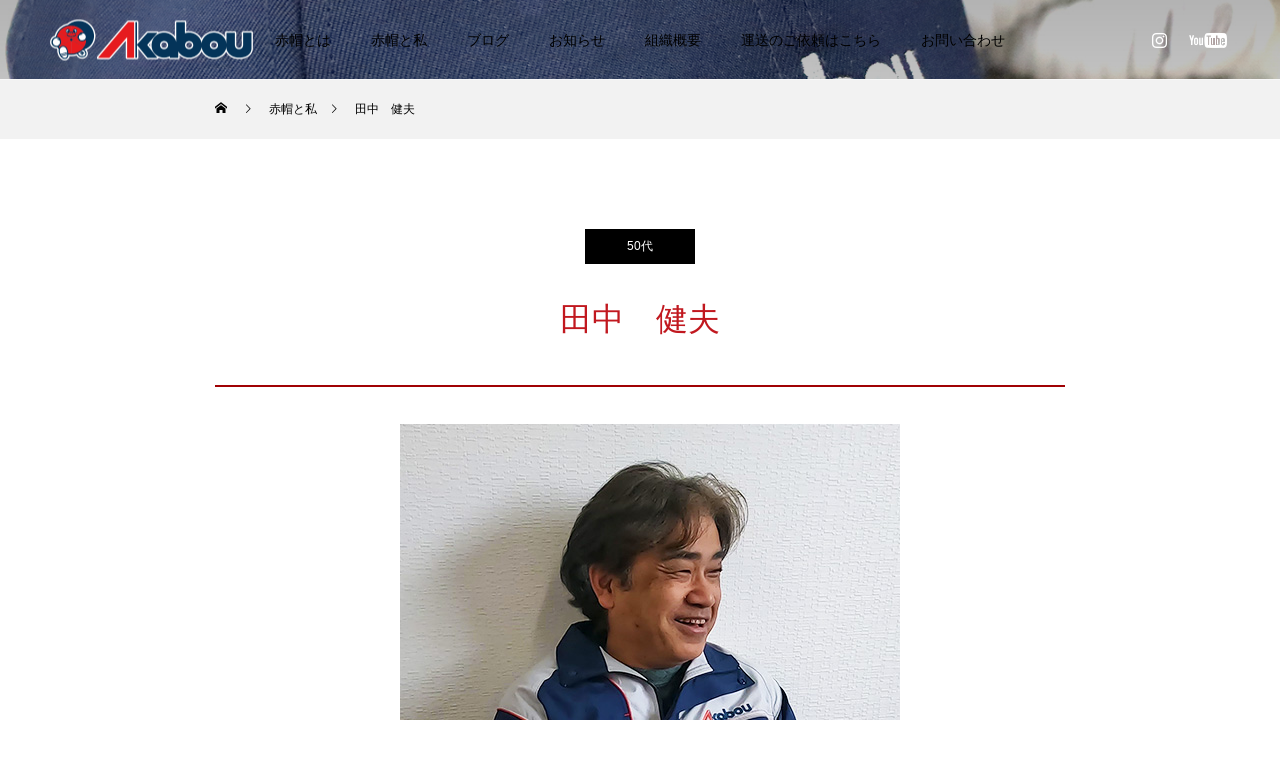

--- FILE ---
content_type: text/html; charset=UTF-8
request_url: https://akabou-okayama.jp/voice/tanaka
body_size: 16692
content:
<!DOCTYPE html>
<html class="pc" dir="ltr" lang="ja" prefix="og: https://ogp.me/ns#">
<head>
<meta charset="UTF-8">
<!--[if IE]><meta http-equiv="X-UA-Compatible" content="IE=edge"><![endif]-->
<meta name="viewport" content="width=device-width">

<meta name="description" content="赤帽の組合員さんは会社員ではなく、ひとり一人が個人事業主。それぞれが自分の生活に合わせた「自由な働き方」を確立しています。 赤帽は本気で頑張った分だけ、あなたの思う「成功」に近づける場所です。赤帽で「新しい働き方」を見つけて、あなたオリジナルの「赤帽人生」を存分に楽しんでください。">
<link rel="pingback" href="https://akabou-okayama.jp/xmlrpc.php">
<link rel="shortcut icon" href="https://akabou-okayama.jp/wp-content/uploads/2020/06/fabicon＿16.png">

		<!-- All in One SEO 4.7.1.1 - aioseo.com -->
		<title>田中 健夫 | 赤帽岡山県軽自動車運送協同組合</title>
		<meta name="robots" content="max-image-preview:large" />
		<link rel="canonical" href="https://akabou-okayama.jp/voice/tanaka" />
		<meta name="generator" content="All in One SEO (AIOSEO) 4.7.1.1" />
		<meta property="og:locale" content="ja_JP" />
		<meta property="og:site_name" content="赤帽岡山県軽自動車運送協同組合 | 赤帽の組合員さんは会社員ではなく、ひとり一人が個人事業主。それぞれが自分の生活に合わせた「自由な働き方」を確立しています。 赤帽は本気で頑張った分だけ、あなたの思う「成功」に近づける場所です。赤帽で「新しい働き方」を見つけて、あなたオリジナルの「赤帽人生」を存分に楽しんでください。" />
		<meta property="og:type" content="article" />
		<meta property="og:title" content="田中 健夫 | 赤帽岡山県軽自動車運送協同組合" />
		<meta property="og:url" content="https://akabou-okayama.jp/voice/tanaka" />
		<meta property="article:published_time" content="2022-03-07T06:32:02+00:00" />
		<meta property="article:modified_time" content="2022-04-21T05:31:41+00:00" />
		<meta name="twitter:card" content="summary" />
		<meta name="twitter:title" content="田中 健夫 | 赤帽岡山県軽自動車運送協同組合" />
		<script type="application/ld+json" class="aioseo-schema">
			{"@context":"https:\/\/schema.org","@graph":[{"@type":"BreadcrumbList","@id":"https:\/\/akabou-okayama.jp\/voice\/tanaka#breadcrumblist","itemListElement":[{"@type":"ListItem","@id":"https:\/\/akabou-okayama.jp\/#listItem","position":1,"name":"\u5bb6","item":"https:\/\/akabou-okayama.jp\/","nextItem":"https:\/\/akabou-okayama.jp\/voice\/tanaka#listItem"},{"@type":"ListItem","@id":"https:\/\/akabou-okayama.jp\/voice\/tanaka#listItem","position":2,"name":"\u7530\u4e2d\u3000\u5065\u592b","previousItem":"https:\/\/akabou-okayama.jp\/#listItem"}]},{"@type":"Organization","@id":"https:\/\/akabou-okayama.jp\/#organization","name":"\u8d64\u5e3d\u5ca1\u5c71\u770c\u8efd\u81ea\u52d5\u8eca\u904b\u9001\u5354\u540c\u7d44\u5408","description":"\u8d64\u5e3d\u306e\u7d44\u5408\u54e1\u3055\u3093\u306f\u4f1a\u793e\u54e1\u3067\u306f\u306a\u304f\u3001\u3072\u3068\u308a\u4e00\u4eba\u304c\u500b\u4eba\u4e8b\u696d\u4e3b\u3002\u305d\u308c\u305e\u308c\u304c\u81ea\u5206\u306e\u751f\u6d3b\u306b\u5408\u308f\u305b\u305f\u300c\u81ea\u7531\u306a\u50cd\u304d\u65b9\u300d\u3092\u78ba\u7acb\u3057\u3066\u3044\u307e\u3059\u3002 \u8d64\u5e3d\u306f\u672c\u6c17\u3067\u9811\u5f35\u3063\u305f\u5206\u3060\u3051\u3001\u3042\u306a\u305f\u306e\u601d\u3046\u300c\u6210\u529f\u300d\u306b\u8fd1\u3065\u3051\u308b\u5834\u6240\u3067\u3059\u3002\u8d64\u5e3d\u3067\u300c\u65b0\u3057\u3044\u50cd\u304d\u65b9\u300d\u3092\u898b\u3064\u3051\u3066\u3001\u3042\u306a\u305f\u30aa\u30ea\u30b8\u30ca\u30eb\u306e\u300c\u8d64\u5e3d\u4eba\u751f\u300d\u3092\u5b58\u5206\u306b\u697d\u3057\u3093\u3067\u304f\u3060\u3055\u3044\u3002","url":"https:\/\/akabou-okayama.jp\/"},{"@type":"WebPage","@id":"https:\/\/akabou-okayama.jp\/voice\/tanaka#webpage","url":"https:\/\/akabou-okayama.jp\/voice\/tanaka","name":"\u7530\u4e2d \u5065\u592b | \u8d64\u5e3d\u5ca1\u5c71\u770c\u8efd\u81ea\u52d5\u8eca\u904b\u9001\u5354\u540c\u7d44\u5408","inLanguage":"ja","isPartOf":{"@id":"https:\/\/akabou-okayama.jp\/#website"},"breadcrumb":{"@id":"https:\/\/akabou-okayama.jp\/voice\/tanaka#breadcrumblist"},"image":{"@type":"ImageObject","url":"https:\/\/akabou-okayama.jp\/wp-content\/uploads\/2022\/02\/\u30a2\u30a4\u30ad\u30e3\u30c3\u30c1.jpg","@id":"https:\/\/akabou-okayama.jp\/voice\/tanaka\/#mainImage","width":500,"height":500},"primaryImageOfPage":{"@id":"https:\/\/akabou-okayama.jp\/voice\/tanaka#mainImage"},"datePublished":"2022-03-07T15:32:02+09:00","dateModified":"2022-04-21T14:31:41+09:00"},{"@type":"WebSite","@id":"https:\/\/akabou-okayama.jp\/#website","url":"https:\/\/akabou-okayama.jp\/","name":"\u8d64\u5e3d\u5ca1\u5c71\u770c\u8efd\u81ea\u52d5\u8eca\u904b\u9001\u5354\u540c\u7d44\u5408","description":"\u8d64\u5e3d\u306e\u7d44\u5408\u54e1\u3055\u3093\u306f\u4f1a\u793e\u54e1\u3067\u306f\u306a\u304f\u3001\u3072\u3068\u308a\u4e00\u4eba\u304c\u500b\u4eba\u4e8b\u696d\u4e3b\u3002\u305d\u308c\u305e\u308c\u304c\u81ea\u5206\u306e\u751f\u6d3b\u306b\u5408\u308f\u305b\u305f\u300c\u81ea\u7531\u306a\u50cd\u304d\u65b9\u300d\u3092\u78ba\u7acb\u3057\u3066\u3044\u307e\u3059\u3002 \u8d64\u5e3d\u306f\u672c\u6c17\u3067\u9811\u5f35\u3063\u305f\u5206\u3060\u3051\u3001\u3042\u306a\u305f\u306e\u601d\u3046\u300c\u6210\u529f\u300d\u306b\u8fd1\u3065\u3051\u308b\u5834\u6240\u3067\u3059\u3002\u8d64\u5e3d\u3067\u300c\u65b0\u3057\u3044\u50cd\u304d\u65b9\u300d\u3092\u898b\u3064\u3051\u3066\u3001\u3042\u306a\u305f\u30aa\u30ea\u30b8\u30ca\u30eb\u306e\u300c\u8d64\u5e3d\u4eba\u751f\u300d\u3092\u5b58\u5206\u306b\u697d\u3057\u3093\u3067\u304f\u3060\u3055\u3044\u3002","inLanguage":"ja","publisher":{"@id":"https:\/\/akabou-okayama.jp\/#organization"}}]}
		</script>
		<!-- All in One SEO -->


<!-- Google Tag Manager for WordPress by gtm4wp.com -->
<script data-cfasync="false" data-pagespeed-no-defer>
	var gtm4wp_datalayer_name = "dataLayer";
	var dataLayer = dataLayer || [];
</script>
<!-- End Google Tag Manager for WordPress by gtm4wp.com --><link rel='dns-prefetch' href='//cdnjs.cloudflare.com' />
<link rel='dns-prefetch' href='//webfonts.xserver.jp' />
<link rel="alternate" type="application/rss+xml" title="赤帽岡山県軽自動車運送協同組合 &raquo; フィード" href="https://akabou-okayama.jp/feed" />
<link rel="alternate" type="application/rss+xml" title="赤帽岡山県軽自動車運送協同組合 &raquo; コメントフィード" href="https://akabou-okayama.jp/comments/feed" />
<link rel='stylesheet' id='style-css' href='https://akabou-okayama.jp/wp-content/themes/force_tcd078/style.css?ver=1.1.7' type='text/css' media='all' />
<link rel='stylesheet' id='wp-block-library-css' href='https://akabou-okayama.jp/wp-includes/css/dist/block-library/style.min.css?ver=6.5.7' type='text/css' media='all' />
<style id='classic-theme-styles-inline-css' type='text/css'>
/*! This file is auto-generated */
.wp-block-button__link{color:#fff;background-color:#32373c;border-radius:9999px;box-shadow:none;text-decoration:none;padding:calc(.667em + 2px) calc(1.333em + 2px);font-size:1.125em}.wp-block-file__button{background:#32373c;color:#fff;text-decoration:none}
</style>
<style id='global-styles-inline-css' type='text/css'>
body{--wp--preset--color--black: #000000;--wp--preset--color--cyan-bluish-gray: #abb8c3;--wp--preset--color--white: #ffffff;--wp--preset--color--pale-pink: #f78da7;--wp--preset--color--vivid-red: #cf2e2e;--wp--preset--color--luminous-vivid-orange: #ff6900;--wp--preset--color--luminous-vivid-amber: #fcb900;--wp--preset--color--light-green-cyan: #7bdcb5;--wp--preset--color--vivid-green-cyan: #00d084;--wp--preset--color--pale-cyan-blue: #8ed1fc;--wp--preset--color--vivid-cyan-blue: #0693e3;--wp--preset--color--vivid-purple: #9b51e0;--wp--preset--gradient--vivid-cyan-blue-to-vivid-purple: linear-gradient(135deg,rgba(6,147,227,1) 0%,rgb(155,81,224) 100%);--wp--preset--gradient--light-green-cyan-to-vivid-green-cyan: linear-gradient(135deg,rgb(122,220,180) 0%,rgb(0,208,130) 100%);--wp--preset--gradient--luminous-vivid-amber-to-luminous-vivid-orange: linear-gradient(135deg,rgba(252,185,0,1) 0%,rgba(255,105,0,1) 100%);--wp--preset--gradient--luminous-vivid-orange-to-vivid-red: linear-gradient(135deg,rgba(255,105,0,1) 0%,rgb(207,46,46) 100%);--wp--preset--gradient--very-light-gray-to-cyan-bluish-gray: linear-gradient(135deg,rgb(238,238,238) 0%,rgb(169,184,195) 100%);--wp--preset--gradient--cool-to-warm-spectrum: linear-gradient(135deg,rgb(74,234,220) 0%,rgb(151,120,209) 20%,rgb(207,42,186) 40%,rgb(238,44,130) 60%,rgb(251,105,98) 80%,rgb(254,248,76) 100%);--wp--preset--gradient--blush-light-purple: linear-gradient(135deg,rgb(255,206,236) 0%,rgb(152,150,240) 100%);--wp--preset--gradient--blush-bordeaux: linear-gradient(135deg,rgb(254,205,165) 0%,rgb(254,45,45) 50%,rgb(107,0,62) 100%);--wp--preset--gradient--luminous-dusk: linear-gradient(135deg,rgb(255,203,112) 0%,rgb(199,81,192) 50%,rgb(65,88,208) 100%);--wp--preset--gradient--pale-ocean: linear-gradient(135deg,rgb(255,245,203) 0%,rgb(182,227,212) 50%,rgb(51,167,181) 100%);--wp--preset--gradient--electric-grass: linear-gradient(135deg,rgb(202,248,128) 0%,rgb(113,206,126) 100%);--wp--preset--gradient--midnight: linear-gradient(135deg,rgb(2,3,129) 0%,rgb(40,116,252) 100%);--wp--preset--font-size--small: 13px;--wp--preset--font-size--medium: 20px;--wp--preset--font-size--large: 36px;--wp--preset--font-size--x-large: 42px;--wp--preset--spacing--20: 0.44rem;--wp--preset--spacing--30: 0.67rem;--wp--preset--spacing--40: 1rem;--wp--preset--spacing--50: 1.5rem;--wp--preset--spacing--60: 2.25rem;--wp--preset--spacing--70: 3.38rem;--wp--preset--spacing--80: 5.06rem;--wp--preset--shadow--natural: 6px 6px 9px rgba(0, 0, 0, 0.2);--wp--preset--shadow--deep: 12px 12px 50px rgba(0, 0, 0, 0.4);--wp--preset--shadow--sharp: 6px 6px 0px rgba(0, 0, 0, 0.2);--wp--preset--shadow--outlined: 6px 6px 0px -3px rgba(255, 255, 255, 1), 6px 6px rgba(0, 0, 0, 1);--wp--preset--shadow--crisp: 6px 6px 0px rgba(0, 0, 0, 1);}:where(.is-layout-flex){gap: 0.5em;}:where(.is-layout-grid){gap: 0.5em;}body .is-layout-flex{display: flex;}body .is-layout-flex{flex-wrap: wrap;align-items: center;}body .is-layout-flex > *{margin: 0;}body .is-layout-grid{display: grid;}body .is-layout-grid > *{margin: 0;}:where(.wp-block-columns.is-layout-flex){gap: 2em;}:where(.wp-block-columns.is-layout-grid){gap: 2em;}:where(.wp-block-post-template.is-layout-flex){gap: 1.25em;}:where(.wp-block-post-template.is-layout-grid){gap: 1.25em;}.has-black-color{color: var(--wp--preset--color--black) !important;}.has-cyan-bluish-gray-color{color: var(--wp--preset--color--cyan-bluish-gray) !important;}.has-white-color{color: var(--wp--preset--color--white) !important;}.has-pale-pink-color{color: var(--wp--preset--color--pale-pink) !important;}.has-vivid-red-color{color: var(--wp--preset--color--vivid-red) !important;}.has-luminous-vivid-orange-color{color: var(--wp--preset--color--luminous-vivid-orange) !important;}.has-luminous-vivid-amber-color{color: var(--wp--preset--color--luminous-vivid-amber) !important;}.has-light-green-cyan-color{color: var(--wp--preset--color--light-green-cyan) !important;}.has-vivid-green-cyan-color{color: var(--wp--preset--color--vivid-green-cyan) !important;}.has-pale-cyan-blue-color{color: var(--wp--preset--color--pale-cyan-blue) !important;}.has-vivid-cyan-blue-color{color: var(--wp--preset--color--vivid-cyan-blue) !important;}.has-vivid-purple-color{color: var(--wp--preset--color--vivid-purple) !important;}.has-black-background-color{background-color: var(--wp--preset--color--black) !important;}.has-cyan-bluish-gray-background-color{background-color: var(--wp--preset--color--cyan-bluish-gray) !important;}.has-white-background-color{background-color: var(--wp--preset--color--white) !important;}.has-pale-pink-background-color{background-color: var(--wp--preset--color--pale-pink) !important;}.has-vivid-red-background-color{background-color: var(--wp--preset--color--vivid-red) !important;}.has-luminous-vivid-orange-background-color{background-color: var(--wp--preset--color--luminous-vivid-orange) !important;}.has-luminous-vivid-amber-background-color{background-color: var(--wp--preset--color--luminous-vivid-amber) !important;}.has-light-green-cyan-background-color{background-color: var(--wp--preset--color--light-green-cyan) !important;}.has-vivid-green-cyan-background-color{background-color: var(--wp--preset--color--vivid-green-cyan) !important;}.has-pale-cyan-blue-background-color{background-color: var(--wp--preset--color--pale-cyan-blue) !important;}.has-vivid-cyan-blue-background-color{background-color: var(--wp--preset--color--vivid-cyan-blue) !important;}.has-vivid-purple-background-color{background-color: var(--wp--preset--color--vivid-purple) !important;}.has-black-border-color{border-color: var(--wp--preset--color--black) !important;}.has-cyan-bluish-gray-border-color{border-color: var(--wp--preset--color--cyan-bluish-gray) !important;}.has-white-border-color{border-color: var(--wp--preset--color--white) !important;}.has-pale-pink-border-color{border-color: var(--wp--preset--color--pale-pink) !important;}.has-vivid-red-border-color{border-color: var(--wp--preset--color--vivid-red) !important;}.has-luminous-vivid-orange-border-color{border-color: var(--wp--preset--color--luminous-vivid-orange) !important;}.has-luminous-vivid-amber-border-color{border-color: var(--wp--preset--color--luminous-vivid-amber) !important;}.has-light-green-cyan-border-color{border-color: var(--wp--preset--color--light-green-cyan) !important;}.has-vivid-green-cyan-border-color{border-color: var(--wp--preset--color--vivid-green-cyan) !important;}.has-pale-cyan-blue-border-color{border-color: var(--wp--preset--color--pale-cyan-blue) !important;}.has-vivid-cyan-blue-border-color{border-color: var(--wp--preset--color--vivid-cyan-blue) !important;}.has-vivid-purple-border-color{border-color: var(--wp--preset--color--vivid-purple) !important;}.has-vivid-cyan-blue-to-vivid-purple-gradient-background{background: var(--wp--preset--gradient--vivid-cyan-blue-to-vivid-purple) !important;}.has-light-green-cyan-to-vivid-green-cyan-gradient-background{background: var(--wp--preset--gradient--light-green-cyan-to-vivid-green-cyan) !important;}.has-luminous-vivid-amber-to-luminous-vivid-orange-gradient-background{background: var(--wp--preset--gradient--luminous-vivid-amber-to-luminous-vivid-orange) !important;}.has-luminous-vivid-orange-to-vivid-red-gradient-background{background: var(--wp--preset--gradient--luminous-vivid-orange-to-vivid-red) !important;}.has-very-light-gray-to-cyan-bluish-gray-gradient-background{background: var(--wp--preset--gradient--very-light-gray-to-cyan-bluish-gray) !important;}.has-cool-to-warm-spectrum-gradient-background{background: var(--wp--preset--gradient--cool-to-warm-spectrum) !important;}.has-blush-light-purple-gradient-background{background: var(--wp--preset--gradient--blush-light-purple) !important;}.has-blush-bordeaux-gradient-background{background: var(--wp--preset--gradient--blush-bordeaux) !important;}.has-luminous-dusk-gradient-background{background: var(--wp--preset--gradient--luminous-dusk) !important;}.has-pale-ocean-gradient-background{background: var(--wp--preset--gradient--pale-ocean) !important;}.has-electric-grass-gradient-background{background: var(--wp--preset--gradient--electric-grass) !important;}.has-midnight-gradient-background{background: var(--wp--preset--gradient--midnight) !important;}.has-small-font-size{font-size: var(--wp--preset--font-size--small) !important;}.has-medium-font-size{font-size: var(--wp--preset--font-size--medium) !important;}.has-large-font-size{font-size: var(--wp--preset--font-size--large) !important;}.has-x-large-font-size{font-size: var(--wp--preset--font-size--x-large) !important;}
.wp-block-navigation a:where(:not(.wp-element-button)){color: inherit;}
:where(.wp-block-post-template.is-layout-flex){gap: 1.25em;}:where(.wp-block-post-template.is-layout-grid){gap: 1.25em;}
:where(.wp-block-columns.is-layout-flex){gap: 2em;}:where(.wp-block-columns.is-layout-grid){gap: 2em;}
.wp-block-pullquote{font-size: 1.5em;line-height: 1.6;}
</style>
<link rel='stylesheet' id='contact-form-7-css' href='https://akabou-okayama.jp/wp-content/plugins/contact-form-7/includes/css/styles.css?ver=5.9.8' type='text/css' media='all' />
<style id='contact-form-7-inline-css' type='text/css'>
.wpcf7 .wpcf7-recaptcha iframe {margin-bottom: 0;}.wpcf7 .wpcf7-recaptcha[data-align="center"] > div {margin: 0 auto;}.wpcf7 .wpcf7-recaptcha[data-align="right"] > div {margin: 0 0 0 auto;}
</style>
<link rel='stylesheet' id='pz-linkcard-css' href='//akabou-okayama.jp/wp-content/uploads/pz-linkcard/style.css?ver=2.5.5.4' type='text/css' media='all' />
<link rel='stylesheet' id='toc-screen-css' href='https://akabou-okayama.jp/wp-content/plugins/table-of-contents-plus/screen.min.css?ver=2408' type='text/css' media='all' />
<style id='toc-screen-inline-css' type='text/css'>
div#toc_container {background: #f9f9f9;border: 1px solid #aaaaaa;}div#toc_container p.toc_title {color: #000000;}div#toc_container p.toc_title a,div#toc_container ul.toc_list a {color: #000000;}div#toc_container p.toc_title a:hover,div#toc_container ul.toc_list a:hover {color: #be0f0f;}div#toc_container p.toc_title a:hover,div#toc_container ul.toc_list a:hover {color: #be0f0f;}
</style>
<link rel='stylesheet' id='fancybox-css' href='https://akabou-okayama.jp/wp-content/plugins/easy-fancybox/fancybox/1.5.4/jquery.fancybox.min.css?ver=6.5.7' type='text/css' media='screen' />
<style id='fancybox-inline-css' type='text/css'>
#fancybox-outer{background:#ffffff}#fancybox-content{background:#ffffff;border-color:#ffffff;color:#000000;}#fancybox-title,#fancybox-title-float-main{color:#fff}
</style>
<script type="text/javascript" src="https://cdnjs.cloudflare.com/ajax/libs/jquery/2.2.4/jquery.min.js?ver=2.2.4" id="jquery-js"></script>
<script type="text/javascript" src="//webfonts.xserver.jp/js/xserverv3.js?fadein=0&amp;ver=2.0.8" id="typesquare_std-js"></script>
<script type="text/javascript" src="https://akabou-okayama.jp/wp-content/themes/force_tcd078/js/jquery.cookie.js?ver=1.1.7" id="force-cookie-js"></script>
<link rel="https://api.w.org/" href="https://akabou-okayama.jp/wp-json/" /><link rel='shortlink' href='https://akabou-okayama.jp/?p=619' />
<link rel="alternate" type="application/json+oembed" href="https://akabou-okayama.jp/wp-json/oembed/1.0/embed?url=https%3A%2F%2Fakabou-okayama.jp%2Fvoice%2Ftanaka" />
<link rel="alternate" type="text/xml+oembed" href="https://akabou-okayama.jp/wp-json/oembed/1.0/embed?url=https%3A%2F%2Fakabou-okayama.jp%2Fvoice%2Ftanaka&#038;format=xml" />

<!-- Google Tag Manager for WordPress by gtm4wp.com -->
<!-- GTM Container placement set to automatic -->
<script data-cfasync="false" data-pagespeed-no-defer>
	var dataLayer_content = {"pagePostType":"gallery","pagePostType2":"single-gallery","pagePostAuthor":"岡山赤帽"};
	dataLayer.push( dataLayer_content );
</script>
<script data-cfasync="false">
(function(w,d,s,l,i){w[l]=w[l]||[];w[l].push({'gtm.start':
new Date().getTime(),event:'gtm.js'});var f=d.getElementsByTagName(s)[0],
j=d.createElement(s),dl=l!='dataLayer'?'&l='+l:'';j.async=true;j.src=
'//www.googletagmanager.com/gtm.js?id='+i+dl;f.parentNode.insertBefore(j,f);
})(window,document,'script','dataLayer','GTM-KR3STPN');
</script>
<!-- End Google Tag Manager for WordPress by gtm4wp.com -->
<link rel="stylesheet" href="https://akabou-okayama.jp/wp-content/themes/force_tcd078/css/design-plus.css?ver=1.1.7">
<link rel="stylesheet" href="https://akabou-okayama.jp/wp-content/themes/force_tcd078/css/sns-botton.css?ver=1.1.7">
<link rel="stylesheet" media="screen and (max-width:1001px)" href="https://akabou-okayama.jp/wp-content/themes/force_tcd078/css/responsive.css?ver=1.1.7">
<link rel="stylesheet" media="screen and (max-width:1001px)" href="https://akabou-okayama.jp/wp-content/themes/force_tcd078/css/footer-bar.css?ver=1.1.7">

<script src="https://akabou-okayama.jp/wp-content/themes/force_tcd078/js/jquery.easing.1.3.js?ver=1.1.7"></script>
<script src="https://akabou-okayama.jp/wp-content/themes/force_tcd078/js/jscript.js?ver=1.1.7"></script>
<script src="https://akabou-okayama.jp/wp-content/themes/force_tcd078/js/comment.js?ver=1.1.7"></script>

<link rel="stylesheet" href="https://akabou-okayama.jp/wp-content/themes/force_tcd078/js/simplebar.css?ver=1.1.7">
<script src="https://akabou-okayama.jp/wp-content/themes/force_tcd078/js/simplebar.min.js?ver=1.1.7"></script>


<script src="https://akabou-okayama.jp/wp-content/themes/force_tcd078/js/header_fix.js?ver=1.1.7"></script>
<script src="https://akabou-okayama.jp/wp-content/themes/force_tcd078/js/header_fix_mobile.js?ver=1.1.7"></script>

<style type="text/css">

body, input, textarea { font-family: "Hiragino Sans", "ヒラギノ角ゴ ProN", "Hiragino Kaku Gothic ProN", "游ゴシック", YuGothic, "メイリオ", Meiryo, sans-serif; }

.rich_font, .p-vertical { font-family: "Hiragino Sans", "ヒラギノ角ゴ ProN", "Hiragino Kaku Gothic ProN", "游ゴシック", YuGothic, "メイリオ", Meiryo, sans-serif; font-weight:500; }

.rich_font_type1 { font-family: Arial, "ヒラギノ角ゴ ProN W3", "Hiragino Kaku Gothic ProN", "メイリオ", Meiryo, sans-serif; }
.rich_font_type2 { font-family: "Hiragino Sans", "ヒラギノ角ゴ ProN", "Hiragino Kaku Gothic ProN", "游ゴシック", YuGothic, "メイリオ", Meiryo, sans-serif; font-weight:500; }
.rich_font_type3 { font-family: "Times New Roman" , "游明朝" , "Yu Mincho" , "游明朝体" , "YuMincho" , "ヒラギノ明朝 Pro W3" , "Hiragino Mincho Pro" , "HiraMinProN-W3" , "HGS明朝E" , "ＭＳ Ｐ明朝" , "MS PMincho" , serif; font-weight:500; }

.post_content, #next_prev_post { font-family: "Hiragino Sans", "ヒラギノ角ゴ ProN", "Hiragino Kaku Gothic ProN", "游ゴシック", YuGothic, "メイリオ", Meiryo, sans-serif; }

.blog_meta { color:#ffffff !important; background:#c1181f !important; }
.blog_meta a { color:#ffffff; }
.blog_meta li:last-child:before { background:#ffffff; }
.news_meta { color:#ffffff !important; background:#c1181f !important; }
.news_meta a { color:#ffffff; }
.news_meta li:last-child:before { background:#ffffff; }

#header { border-bottom:1px solid rgba(255,255,255,0.5); }
#header.active, .pc .header_fix #header { background:#ffffff; border-color:rgba(255,255,255,0) !important; }
body.no_menu #header.active { background:none !important; border-bottom:1px solid rgba(255,255,255,0.5) !important; }
.mobile #header, .mobie #header.active, .mobile .header_fix #header { background:#ffffff; border:none; }
.mobile #header_logo .logo a, #menu_button:before { color:#000000; }
.mobile #header_logo .logo a:hover, #menu_button:hover:before { color:#cccccc; }

#global_menu > ul > li > a, #header_social_link li a, #header_logo .logo a { color:#000000; }
#global_menu > ul > li > a:hover, #header_social_link li a:hover:before, #global_menu > ul > li.megamenu_parent.active_button > a, #header_logo .logo a:hover, #global_menu > ul > li.active > a { color:#e94441; }
#global_menu ul ul a { color:#FFFFFF; background:#000000; }
#global_menu ul ul a:hover { background:#e94441; }
#global_menu ul ul li.menu-item-has-children > a:before { color:#FFFFFF; }
#drawer_menu { background:#222222; }
#mobile_menu a { color:#ffffff; background:#222222; border-bottom:1px solid #444444; }
#mobile_menu li li a { color:#ffffff; background:#333333; }
#mobile_menu a:hover, #drawer_menu .close_button:hover, #mobile_menu .child_menu_button:hover { color:#ffffff; background:#c1181f; }
#mobile_menu li li a:hover { color:#ffffff; }

.megamenu_gallery_category_list { background:#003249; }
.megamenu_gallery_category_list .title { font-size:20px; }
.megamenu_gallery_category_list .item a:before {
  background: -moz-linear-gradient(left,  rgba(0,0,0,0.5) 0%, rgba(0,0,0,0) 100%);
  background: -webkit-linear-gradient(left,  rgba(0,0,0,0.5) 0%,rgba(0,0,0,0) 100%);
  background: linear-gradient(to right,  rgba(0,0,0,0.5) 0%,rgba(0,0,0,0) 100%);
}
.megamenu_blog_list { background:#003249; }
.megamenu_blog_list .item .title { font-size:14px; }

#bread_crumb { background:#f2f2f2; }

#return_top a:before { color:#ffffff; }
#return_top a { background:#043459; }
#return_top a:hover { background:#043459; }
#footer_banner .title { font-size:16px; color:#ffffff; }
@media screen and (max-width:750px) {
  #footer_banner .title { font-size:14px; }
}

#catch_area .catch { font-size:32px; color:#c1181f; }
#catch_area .desc, #gallery_single .bottom_desc { font-size:16px; }
#gallery_single_meta li.date { color:#ffffff; background:#c1181f; }
#gallery_single_meta li.category a { color:#ffffff; background:#000000; }
#gallery_single_meta li.category a:hover { color:#ffffff; background:#00304b; }
#gallery_single .button a { color:#ffffff; background:#000000; }
#gallery_single .button a:hover { color:#ffffff; background:#c1181f; }
.mfp-bg { background:rgba(193,24,31,0.5) !important; }
@media screen and (max-width:750px) {
  #catch_area .catch { font-size:20px; }
  #catch_area .desc, #gallery_single .bottom_desc { font-size:14px; }
}

.author_profile a.avatar img, .animate_image img, .animate_background .image, #recipe_archive .blur_image {
  width:100%; height:auto;
  -webkit-transition: transform  0.75s ease;
  transition: transform  0.75s ease;
}
.author_profile a.avatar:hover img, .animate_image:hover img, .animate_background:hover .image, #recipe_archive a:hover .blur_image {
  -webkit-transform: scale(1.2);
  transform: scale(1.2);
}




a { color:#000; }

#comment_headline, .tcd_category_list a:hover, .tcd_category_list .child_menu_button:hover, #post_title_area .post_meta a:hover,
.cardlink_title a:hover, #recent_post .item a:hover, .comment a:hover, .comment_form_wrapper a:hover, .author_profile a:hover, .author_profile .author_link li a:hover:before, #post_meta_bottom a:hover,
#searchform .submit_button:hover:before, .styled_post_list1 a:hover .title_area, .styled_post_list1 a:hover .date, .p-dropdown__title:hover:after, .p-dropdown__list li a:hover, #menu_button:hover:before,
  { color: #e50012; }

#submit_comment:hover, #cancel_comment_reply a:hover, #wp-calendar #prev a:hover, #wp-calendar #next a:hover, #wp-calendar td a:hover, #p_readmore .button:hover, .page_navi a:hover, #post_pagination p, #post_pagination a:hover, .c-pw__btn:hover, #post_pagination a:hover,
.member_list_slider .slick-dots button:hover::before, .member_list_slider .slick-dots .slick-active button::before, #comment_tab li.active a, #comment_tab li.active a:hover
  { background-color: #e50012; }

#comment_textarea textarea:focus, .c-pw__box-input:focus, .page_navi a:hover, #post_pagination p, #post_pagination a:hover
  { border-color: #e50012; }

a:hover, #header_logo a:hover, .megamenu_blog_list a:hover .title, .megamenu_blog_list .slider_arrow:hover:before, .index_post_list1 .slider_arrow:hover:before, #header_carousel .post_meta li a:hover,
#footer a:hover, #footer_social_link li a:hover:before, #bread_crumb a:hover, #bread_crumb li.home a:hover:after, #next_prev_post a:hover, #next_prev_post a:hover:before, .post_list1 .post_meta li a:hover, .index_post_list1 .carousel_arrow:hover:before, .post_list2 .post_meta li a:hover,
#recent_post .carousel_arrow:hover:before, #single_tab_post_list .carousel_arrow:hover:before, #single_tab_post_list_header li:hover, #single_author_title_area .author_link li a:hover:before, .megamenu_blog_list .carousel_arrow:hover:before,
#member_single .user_video_area a:hover:before, #single_gallery_list .item.video:hover:after, .single_copy_title_url_btn:hover, .p-dropdown__list li a:hover, .p-dropdown__title:hover
  { color: #cccccc; }
.post_content a { color:#000000; }
.post_content a:hover { color:#999999; }




.post_content a {
    color: #dc0505;
}

.post_content a:hover{
    color: #1e62ea;
}

.post_content h2 {
    color: #a00104 !important;
    border-top: 2px solid #a00104 !important;
    border-bottom: 1px solid #a00104 !important;
   font-size: 22px !important;
    text-align: left;
    color: #000000;
    border-left: 0px solid #dddddd;
    border-right: 0px solid #dddddd;
    padding: 30px 0px 30px 20px !important;
    margin: 0px 0px 30px !important;
}

.styled_h4 {
    border-left: 2px solid #e50012!important;
}

.styled_h3 {
    color: #a00104 !important;
    border-top: 2px solid #a00104 !important;
    border-bottom: 1px solid #a00104 !important;
}

.cta_type3 .catch {
    color: #a00104 !important;
}
.styled_h2 {
  font-size:22px !important; text-align:left; color:#000000;   border-top:1px solid #222222;
  border-bottom:1px solid #222222;
  border-left:0px solid #222222;
  border-right:0px solid #222222;
  padding:30px 0px 30px 0px !important;
  margin:0px 0px 30px !important;
}
.styled_h3 {
  font-size:20px !important; text-align:left; color:#000000;   border-top:2px solid #222222;
  border-bottom:1px solid #dddddd;
  border-left:0px solid #dddddd;
  border-right:0px solid #dddddd;
  padding:30px 0px 30px 20px !important;
  margin:0px 0px 30px !important;
}
.styled_h4 {
  font-size:18px !important; text-align:left; color:#000000;   border-top:0px solid #dddddd;
  border-bottom:0px solid #dddddd;
  border-left:2px solid #222222;
  border-right:0px solid #dddddd;
  padding:10px 0px 10px 15px !important;
  margin:0px 0px 30px !important;
}
.styled_h5 {
  font-size:16px !important; text-align:left; color:#000000;   border-top:0px solid #dddddd;
  border-bottom:0px solid #dddddd;
  border-left:0px solid #dddddd;
  border-right:0px solid #dddddd;
  padding:15px 15px 15px 15px !important;
  margin:0px 0px 30px !important;
}
.q_custom_button1 { background: #535353; color: #ffffff !important; border-color: #535353 !important; }
.q_custom_button1:hover, .q_custom_button1:focus { background: #7d7d7d; color: #ffffff !important; border-color: #7d7d7d !important; }
.q_custom_button2 { background: #535353; color: #ffffff !important; border-color: #535353 !important; }
.q_custom_button2:hover, .q_custom_button2:focus { background: #7d7d7d; color: #ffffff !important; border-color: #7d7d7d !important; }
.q_custom_button3 { background: #535353; color: #ffffff !important; border-color: #535353 !important; }
.q_custom_button3:hover, .q_custom_button3:focus { background: #7d7d7d; color: #ffffff !important; border-color: #7d7d7d !important; }
.speech_balloon_left1 .speach_balloon_text { background-color: #ffdfdf; border-color: #ffdfdf; color: #000000 }
.speech_balloon_left1 .speach_balloon_text::before { border-right-color: #ffdfdf }
.speech_balloon_left1 .speach_balloon_text::after { border-right-color: #ffdfdf }
.speech_balloon_left2 .speach_balloon_text { background-color: #ffffff; border-color: #ff5353; color: #000000 }
.speech_balloon_left2 .speach_balloon_text::before { border-right-color: #ff5353 }
.speech_balloon_left2 .speach_balloon_text::after { border-right-color: #ffffff }
.speech_balloon_right1 .speach_balloon_text { background-color: #ccf4ff; border-color: #ccf4ff; color: #000000 }
.speech_balloon_right1 .speach_balloon_text::before { border-left-color: #ccf4ff }
.speech_balloon_right1 .speach_balloon_text::after { border-left-color: #ccf4ff }
.speech_balloon_right2 .speach_balloon_text { background-color: #ffffff; border-color: #0789b5; color: #000000 }
.speech_balloon_right2 .speach_balloon_text::before { border-left-color: #0789b5 }
.speech_balloon_right2 .speach_balloon_text::after { border-left-color: #ffffff }

</style>

<script type="text/javascript">
jQuery(document).ready(function($){

  $('.megamenu_blog_slider').slick({
    infinite: true,
    dots: false,
    arrows: false,
    slidesToShow: 5,
    slidesToScroll: 1,
    swipeToSlide: true,
    touchThreshold: 20,
    adaptiveHeight: false,
    pauseOnHover: true,
    autoplay: false,
    fade: false,
    easing: 'easeOutExpo',
    speed: 700,
    autoplaySpeed: 5000
  });
  $('.megamenu_blog_list_inner .prev_item').on('click', function() {
    $('.megamenu_blog_slider').slick('slickPrev');
  });
  $('.megamenu_blog_list_inner .next_item').on('click', function() {
    $('.megamenu_blog_slider').slick('slickNext');
  });

});
</script>
<script type="text/javascript">
jQuery(document).ready(function($){

  $('#single_gallery_list').magnificPopup({
    delegate: 'a',
    type: 'image',
    removalDelay: 900,
    zoom: { // set true to add zoom animation
      enabled: false
    },
    image: { // add caption to image
      titleSrc: 'data-title'
    },
    iframe: { // add caption and counter to youtube
      markup: '<div class="mfp-iframe-scaler youtube">'+
              '<div class="mfp-close"></div>'+
              '<iframe class="mfp-iframe" frameborder="0" allowfullscreen></iframe>'+
              '<div class="mfp-title"></div>'+
              '<div class="mfp-counter"></div>'+
              '</div>'
    },
    gallery: { // change counter layout
      enabled: true,
      tCounter: '<div class="mfp-counter">%curr% / %total%</div>'
    },
    callbacks: {
      buildControls: function() { // reset the position of arrow nav
        if(this.arrowLeft){
          this.contentContainer.append(this.arrowLeft.add(this.arrowRight));
        }
      },
      markupParse: function(template, values, item) { // add caption to youtube
        if(item.el.attr('data-title')){
          values.title = item.el.attr('data-title');
        }
      },
      elementParse: function (item) {
        item.type = $(item.el.context).data('itemtype'); // change item type from data-itemtype
      },
      beforeOpen: function() {
        this.st.mainClass = this.st.el.attr('data-effect');
      },
      open: function () {
        var current_item_video = $(this.content).find('video');
        if( $(current_item_video).length ){
          $(current_item_video)[0].play();
        }
      },
      close: function () {
        var current_item_video = $(this.content).find('video');
        if( $(current_item_video).length ){
          $(current_item_video)[0].load();
        }
      },
      change: function() {
        var item_video = $('.video_popup video');
        if( $(item_video).length ){
          $(item_video)[0].load();
        }
        var current_item_video = $(this.content).find('video');
        if( $(current_item_video).length ){
          $(current_item_video)[0].load();
          $(current_item_video)[0].play();
        }
      }
    }
  });

    $(window).on('scroll load', function(i) {
      var scTop = $(this).scrollTop();
      var scBottom = scTop + $(this).height();
      $('.inview').each( function(i) {
        var thisPos = $(this).offset().top;
        if ( thisPos < scBottom ) {
          $(".item",this).each(function(i){
            $(this).delay(i * 300).queue(function(next) {
              $(this).addClass('animate');
              next();
            });
          });
        }
      });
    });

});
</script>
<style>
.p-cta--1 .button { background: #c1181f; }
.p-cta--1 .button:hover { background: #e50012; }
.p-cta--2 .button { background: #c1181f; }
.p-cta--2 .button:hover { background: #e50012; }
.p-cta--3 .button { background: #c1181f; }
.p-cta--3 .button:hover { background: #e50012; }
</style>
<style type="text/css">
.p-footer-cta--1 .p-footer-cta__catch { color: #ffffff; }
.p-footer-cta--1 .p-footer-cta__desc { color: #999999; }
.p-footer-cta--1 .p-footer-cta__inner { background: rgba( 0, 0, 0, 0.7); }
.p-footer-cta--1 .p-footer-cta__btn { color:#ffffff; background: #c1181f; }
.p-footer-cta--1 .p-footer-cta__btn:hover { color:#ffffff; background: #dd3333; }
.p-footer-cta--2 .p-footer-cta__catch { color: #ffffff; }
.p-footer-cta--2 .p-footer-cta__desc { color: #999999; }
.p-footer-cta--2 .p-footer-cta__inner { background: rgba( 0, 0, 0, 1); }
.p-footer-cta--2 .p-footer-cta__btn { color:#ffffff; background: #004c66; }
.p-footer-cta--2 .p-footer-cta__btn:hover { color:#ffffff; background: #444444; }
.p-footer-cta--3 .p-footer-cta__catch { color: #ffffff; }
.p-footer-cta--3 .p-footer-cta__desc { color: #999999; }
.p-footer-cta--3 .p-footer-cta__inner { background: rgba( 0, 0, 0, 1); }
.p-footer-cta--3 .p-footer-cta__btn { color:#ffffff; background: #004c66; }
.p-footer-cta--3 .p-footer-cta__btn:hover { color:#ffffff; background: #444444; }
</style>

<link rel="icon" href="https://akabou-okayama.jp/wp-content/uploads/2020/12/cropped-favicon-32x32.jpg" sizes="32x32" />
<link rel="icon" href="https://akabou-okayama.jp/wp-content/uploads/2020/12/cropped-favicon-192x192.jpg" sizes="192x192" />
<link rel="apple-touch-icon" href="https://akabou-okayama.jp/wp-content/uploads/2020/12/cropped-favicon-180x180.jpg" />
<meta name="msapplication-TileImage" content="https://akabou-okayama.jp/wp-content/uploads/2020/12/cropped-favicon-270x270.jpg" />
		<style type="text/css" id="wp-custom-css">
			/* h3のデザイン*/
.post_content h3 {
    color: #a00104 !important;
}


/* ボタン３のデザイン */
.q_custom_button3 {
    background: #dc0505 !important;
    color: #ffffff !important;
    border-color: #dc0505 !important;
}
.q_custom_button3:hover{
    background: #ff8787 !important;
    color: #ffffff !important;
    border-color: #ff8787 !important;
}

/* ボタン2のデザイン */
.q_custom_button2 {
    background: #dc0505 !important;
    color: #ffffff !important;
    border-color: #dc0505 !important;
}
.q_custom_button2:hover{
    background: #ff8787 !important;
    color: #ffffff !important;
    border-color: #ff8787 !important;
}


/* ボタン１のデザイン */
.q_custom_button1 {
    background: #dc0505 !important;
    color: #ffffff !important;
    border-color: #dc0505 !important;
}
.q_custom_button1:hover{
    background: #ff8787 !important;
    color: #ffffff !important;
    border-color: #ff8787 !important;
}

/*--------------------------------------
  TOC+
--------------------------------------*/
#toc_container {
	display: block !important;
	width: 95% !important;
	background: #fff;
	border: 1px solid #ccc;
	font-size: 100%;
	box-sizing: border-box;
	line-height: 1.4;
	margin: 36px auto;
	padding: 1em 2em;
}

#toc_container .toc_title {
	text-align: center;
	background: #eee;
	border-bottom: 2px solid #ddd;
	padding: 0.4em 0;
}

#toc_container ul {
    list-style: none;
    margin-bottom: 0;
}

#toc_container ul li {
    margin: 0;
    padding-left: 0;
    text-indent: 0;
}

#toc_container ul a {
	display: block;
	text-decoration: none;
	color: #444;
	border-bottom: 1px dotted #ccc;
}


#toc_container ul a :hover {
	color: #be0f0f;
}

#toc_container .toc_list > li > a {
	font-size: 100%;
}

#toc_container li {
	margin-bottom: 0.8em;
	padding-bottom: 0.2em;
}
/*--------------------------------------
  TOC+ 編集ここまで
--------------------------------------*/

		</style>
		</head>
<body id="body" class="gallery-template-default single single-gallery postid-619 use_header_fix use_mobile_header_fix">


<div id="container">

 <header id="header">

  <div id="header_logo">
   
<h2 class="logo">
 <a href="https://akabou-okayama.jp/" title="赤帽岡山県軽自動車運送協同組合">
    <img class="pc_logo_image type1 tcd-lazy" src="" alt="赤帽岡山県軽自動車運送協同組合" title="赤帽岡山県軽自動車運送協同組合" width="203" height="41" data-src="https://akabou-okayama.jp/wp-content/uploads/2020/06/akabou_logo_100-1.png?1768883856">
      <img class="mobile_logo_image tcd-lazy" src="" alt="赤帽岡山県軽自動車運送協同組合" title="赤帽岡山県軽自動車運送協同組合" width="150" height="29" data-src="https://akabou-okayama.jp/wp-content/uploads/2020/06/akabou_logo_300.png?1768883856">
   </a>
</h2>

  </div>

    <a href="#" id="menu_button"><span>メニュー</span></a>
  <nav id="global_menu">
   <ul id="menu-%e3%82%b0%e3%83%ad%e3%83%bc%e3%83%90%e3%83%ab%e3%83%a1%e3%83%8b%e3%83%a5%e3%83%bc" class="menu"><li id="menu-item-29" class="menu-item menu-item-type-custom menu-item-object-custom menu-item-has-children menu-item-29"><a href="https://akabou-okayama.jp/about/">赤帽とは</a>
<ul class="sub-menu">
	<li id="menu-item-82" class="menu-item menu-item-type-post_type menu-item-object-page menu-item-82"><a href="https://akabou-okayama.jp/support">赤帽が選ばれる理由</a></li>
	<li id="menu-item-81" class="menu-item menu-item-type-post_type menu-item-object-page menu-item-81"><a href="https://akabou-okayama.jp/kigyou">開業までの流れ</a></li>
	<li id="menu-item-80" class="menu-item menu-item-type-post_type menu-item-object-page menu-item-80"><a href="https://akabou-okayama.jp/earnings">報酬体系</a></li>
	<li id="menu-item-79" class="menu-item menu-item-type-post_type menu-item-object-page menu-item-79"><a href="https://akabou-okayama.jp/qa">Q&amp;A</a></li>
	<li id="menu-item-84" class="menu-item menu-item-type-custom menu-item-object-custom menu-item-84"><a href="https://akabou-okayama.jp/lp/index.html">開業特設ページはこちら</a></li>
</ul>
</li>
<li id="menu-item-30" class="menu-item menu-item-type-custom menu-item-object-custom menu-item-30"><a href="https://akabou-okayama.jp/voice/">赤帽と私</a></li>
<li id="menu-item-128" class="menu-item menu-item-type-custom menu-item-object-custom menu-item-128"><a href="https://akabou-okayama.jp/blog/" class="megamenu_button" data-megamenu="js-megamenu128">ブログ</a></li>
<li id="menu-item-103" class="menu-item menu-item-type-post_type_archive menu-item-object-news menu-item-103"><a href="https://akabou-okayama.jp/news">お知らせ</a></li>
<li id="menu-item-38" class="menu-item menu-item-type-custom menu-item-object-custom menu-item-38"><a href="https://akabou-okayama.jp/profile/">組織概要</a></li>
<li id="menu-item-276" class="menu-item menu-item-type-custom menu-item-object-custom menu-item-276"><a href="https://okayama.akabou.jp/">運送のご依頼はこちら</a></li>
<li id="menu-item-54" class="menu-item menu-item-type-custom menu-item-object-custom menu-item-54"><a href="https://akabou-okayama.jp/contact/">お問い合わせ</a></li>
</ul>  </nav>
  
      <ul id="header_social_link" class="clearfix">
   <li class="insta"><a href="https://www.instagram.com/akabou.okayama88/" rel="nofollow" target="_blank" title="Instagram"><span>Instagram</span></a></li>            <li class="youtube"><a href="https://www.youtube.com/channel/UC_L3wnAjPEd2fd_WNjCW8dQ" rel="nofollow" target="_blank" title="Youtube"><span>Youtube</span></a></li>        </ul>
  
  <div class="megamenu_blog_list" id="js-megamenu128">
 <div class="megamenu_blog_list_inner clearfix">

    <div class="megamenu_blog_slider">
      <article class="item">
    <a class="clearfix animate_background" href="https://akabou-okayama.jp/568.html">
     <div class="image_wrap">
      <div class="image" style="background:url(https://akabou-okayama.jp/wp-content/uploads/2022/02/22922684_s-250x250.jpg) no-repeat center center; background-size:cover;"></div>
     </div>
     <div class="title_area">
      <p class="title"><span>赤帽って何？自由に働けてたっぷり稼げる３つの理由とは</span></p>
     </div>
    </a>
   </article>
      <article class="item">
    <a class="clearfix animate_background" href="https://akabou-okayama.jp/490.html">
     <div class="image_wrap">
      <div class="image" style="background:url(https://akabou-okayama.jp/wp-content/uploads/2022/02/ブログ１－アイキャッチ-1-250x250.png) no-repeat center center; background-size:cover;"></div>
     </div>
     <div class="title_area">
      <p class="title"><span>【引越シーズン到来】時間がないけど費用を抑えて引越できる５つの方法！</span></p>
     </div>
    </a>
   </article>
      <article class="item">
    <a class="clearfix animate_background" href="https://akabou-okayama.jp/367.html">
     <div class="image_wrap">
      <div class="image" style="background:url(https://akabou-okayama.jp/wp-content/uploads/2020/06/IMG_1267-250x250.jpg) no-repeat center center; background-size:cover;"></div>
     </div>
     <div class="title_area">
      <p class="title"><span>赤帽は女性が活躍できる場所。主婦の方でも好きな時間に働けます！</span></p>
     </div>
    </a>
   </article>
     </div><!-- END .post_list -->
  
  
 </div>
</div>

 </header>

 
<div id="page_header" style="background:url() no-repeat center top; background-size:cover;" class=" tcd-lazy" data-bg="url(https://akabou-okayama.jp/wp-content/uploads/2020/06/IMG_0824.jpg)">
  <div class="overlay" style="background: -moz-linear-gradient(top,  rgba(0,0,0,0.3) 0%, rgba(0,0,0,0) 100%); background: -webkit-linear-gradient(top,  rgba(0,0,0,0.3) 0%,rgba(0,0,0,0) 100%); background: linear-gradient(to bottom,  rgba(0,0,0,0.3) 0%,rgba(0,0,0,0) 100%);"></div>
 </div>
<div id="bread_crumb">

<ul class="clearfix" itemscope itemtype="http://schema.org/BreadcrumbList">
 <li itemprop="itemListElement" itemscope itemtype="http://schema.org/ListItem" class="home"><a itemprop="item" href="https://akabou-okayama.jp/"><span itemprop="name">ホーム</span></a><meta itemprop="position" content="1"></li>
 <li itemprop="itemListElement" itemscope itemtype="http://schema.org/ListItem"><a itemprop="item" href="https://akabou-okayama.jp/voice"><span itemprop="name">赤帽と私</span></a><meta itemprop="position" content="2"></li>
 <li class="last" itemprop="itemListElement" itemscope itemtype="http://schema.org/ListItem"><span itemprop="name">田中　健夫</span><meta itemprop="position" content="3"></li>
</ul>

</div>

<div id="gallery_single">

 
  <ul id="gallery_single_meta" class="clearfix">
    <li class="category"><a href="https://akabou-okayama.jp/voice_category/voice_category5">50代</a></li>
     </ul>
 
 <div id="catch_area">
  <h1 class="catch rich_font_type2">田中　健夫</h1>
    <div class="desc post_content clearfix">
   <p></p><h2><img class="alignnone size-full wp-image-621 aligncenter tcd-lazy" src="" alt="" width="500" height="500" data-src="https://akabou-okayama.jp/wp-content/uploads/2022/02/アイキャッチ.jpg"></h2>
<h2>田中健夫さん（開業年数：10ヶ月　年齢51歳）にインタビュー！</h2>
<p>今回は組合員の田中さんにインタビューをさせて頂きました。<br>
さまざまな思いを聞くことができて、とても楽しいインタビューとなりました！</p>
<h2>インタビュー内容</h2>
<p><img class="alignnone size-full wp-image-630 tcd-lazy" src="" alt="" width="1024" height="683" data-src="https://akabou-okayama.jp/wp-content/uploads/2022/02/サイズ大4-1.png"></p>
<h3>１．前職や入ったきっかけ</h3>
<p>調味料関係の営業をしており、最終的には営業所長の立場で仕事をしていました。<br>
営業の仕事や人と話すことが好きなのに、管理職はあまり現場に出れないというところで葛藤しており、次のステップを踏みたいと思っていたところ、たまたまネットで赤帽がヒットしたんです。理事長の話を聞き、勢いで入りました。家族には事後報告でしたが理解を得ることができ、感謝しています。</p>
<h3>2．入りたての時、困ったことはなかったか</h3>
<p>困ったことは特にはありませんが、いろんな人に聞き、助けられながら仕事を進められていると思います。</p>
<h3>3．赤帽に入って楽しいことや嬉しかったこと</h3>
<p>今まで行ったことがないところに行けるのが楽しいです。<br>
また普通に働いていたら踏み入れないであろう場所や、関わらないであろう人に会うことができてとても新鮮に思います。</p>
<p>サラリーマンだと固定給、自分で稼ぎたい額が決まれば自分のがんばりで稼げるところは嬉しいですね。</p>
<p>また、遠くに行くことがあれば各サービスエリアでご当地の食べ物を食べ比べてみたり、温泉に入ってみたりするなど、自分の中で楽しみを見つけながら仕事をしています。</p>
<p>前職は人の上に立ちまとめる役目を担っていましたが、今度は一番下なのが久しぶりで逆に新鮮でおもしろいです。</p>
<h3>4．向いている人、向いていない人はどんな人か</h3>
<p>どんな人でも向いてるとは思います！<br>
一人ひとりそれぞれのカラーがあると思うので、自分色に染めていってほしいですね。</p>
<p>向いていない人は、、<br>
強いて言うなら "うそをつく人" や "挨拶できない人" や "礼儀がなってない人" ですかね。<br>
何をするにしても共通するかと思います。</p>
<h3>5．見ていただいている人にメッセージ</h3>
<p>ぜひ若い人に来ていただきたい。サラリーマンだけが人生ではないです！<br>
面白みは絶対あります！</p>
<p>サラリーマンで悩むんだったら一度どんなものか話を聞いてみる価値はあります。<br>
自分の人生なのでいいと思えばチャレンジしてみればいいのではないでしょうか。<br>
人生長いのでそういうチャレンジも楽しいですよ（＾＾）</p>
<h2>編集後記</h2>
<p><img class="alignnone size-full wp-image-642 tcd-lazy" src="" alt="" width="1024" height="683" data-src="https://akabou-okayama.jp/wp-content/uploads/2022/02/サイズ大2-1.png"></p>
<p>お話を聞いていて、色々な場所に行ったり人とかかわるのが本当にお好きなんだなとひしひしと感じました。私自身も勉強になることがたくさんあり、とても充実した時間を過ごすことができました。<br>
田中さんはまだ入って10ヶ月とのことでしたが、たくさんの配送に携わってくださり、とても助かっています！</p>
<p>田中さんの赤帽人生がよりよいものになるよう祈っております。<br>
ありがとうございました！</p>

  </div>
   </div>

 
 
  <div id="next_prev_post2" class="clearfix">
  <div class="item prev_post clearfix">
 <a class="link animate_background" href="https://akabou-okayama.jp/voice/hushimi">
  <div class="image_wrap">
   <div class="image tcd-lazy" style="background:url() no-repeat center center; background-size:cover;" data-bg="url(https://akabou-okayama.jp/wp-content/uploads/2020/06/IMG_1377-250x250.jpg)"></div>
  </div>
  <div class="title_area">
   <p class="title"><span>伏見　宏　</span></p>
   <p class="nav">前の赤帽と私</p>
  </div>
 </a>
</div>
<div class="item next_post clearfix">
 <a class="link animate_background" href="https://akabou-okayama.jp/voice/%e6%b4%a5%e8%b3%80%e3%80%80%e3%81%99%e3%81%bf%e3%81%88">
  <div class="image_wrap">
   <div class="image tcd-lazy" style="background:url() no-repeat center center; background-size:cover;" data-bg="url(https://akabou-okayama.jp/wp-content/uploads/2022/04/IMG_2036-250x250.jpg)"></div>
  </div>
  <div class="title_area">
   <p class="title"><span>津賀　すみえ</span></p>
   <p class="nav">次の赤帽と私</p>
  </div>
 </a>
</div>
 </div>
 
  <p class="button"><a href="https://akabou-okayama.jp/voice">一覧を見る</a></p>
 
 
</div><!-- END #gallery_single -->


  <footer id="footer">

  
  <div id="footer_inner">

      <div id="footer_logo">
    
<h3 class="logo">
 <a href="https://akabou-okayama.jp/" title="赤帽岡山県軽自動車運送協同組合">
    <img class="pc_logo_image tcd-lazy" src="" alt="赤帽岡山県軽自動車運送協同組合" title="赤帽岡山県軽自動車運送協同組合" width="284" height="58" data-src="https://akabou-okayama.jp/wp-content/uploads/2020/06/akabou_logo_140.png?1768883856">
      <img class="mobile_logo_image tcd-lazy" src="" alt="赤帽岡山県軽自動車運送協同組合" title="赤帽岡山県軽自動車運送協同組合" width="203" height="41" data-src="https://akabou-okayama.jp/wp-content/uploads/2020/06/akabou_logo_100-1.png?1768883856">
   </a>
</h3>

   </div>
   
         <ul id="footer_social_link" class="clearfix">
    <li class="insta"><a href="https://www.instagram.com/akabou.okayama88/" rel="nofollow" target="_blank" title="Instagram"><span>Instagram</span></a></li>                <li class="youtube"><a href="https://www.youtube.com/channel/UC_L3wnAjPEd2fd_WNjCW8dQ/" rel="nofollow" target="_blank" title="Youtube"><span>Youtube</span></a></li>    <li class="contact"><a href="https://akabou-okayama.jp/contact/" rel="nofollow" target="_blank" title="Contact"><span>Contact</span></a></li>    <li class="rss"><a href="https://akabou-okayama.jp/feed" rel="nofollow" target="_blank" title="RSS"><span>RSS</span></a></li>   </ul>
   
         <div id="footer_menu" class="footer_menu">
    <ul id="menu-%e3%82%b0%e3%83%ad%e3%83%bc%e3%83%90%e3%83%ab%e3%83%a1%e3%83%8b%e3%83%a5%e3%83%bc-1" class="menu"><li class="menu-item menu-item-type-custom menu-item-object-custom menu-item-29"><a href="https://akabou-okayama.jp/about/">赤帽とは</a></li>
<li class="menu-item menu-item-type-custom menu-item-object-custom menu-item-30"><a href="https://akabou-okayama.jp/voice/">赤帽と私</a></li>
<li class="menu-item menu-item-type-custom menu-item-object-custom menu-item-128"><a href="https://akabou-okayama.jp/blog/">ブログ</a></li>
<li class="menu-item menu-item-type-post_type_archive menu-item-object-news menu-item-103"><a href="https://akabou-okayama.jp/news">お知らせ</a></li>
<li class="menu-item menu-item-type-custom menu-item-object-custom menu-item-38"><a href="https://akabou-okayama.jp/profile/">組織概要</a></li>
<li class="menu-item menu-item-type-custom menu-item-object-custom menu-item-276"><a href="https://okayama.akabou.jp/">運送のご依頼はこちら</a></li>
<li class="menu-item menu-item-type-custom menu-item-object-custom menu-item-54"><a href="https://akabou-okayama.jp/contact/">お問い合わせ</a></li>
</ul>   </div>
   
      <div id="footer_banner" class="clearfix">
        <div class="item" style="border:14px solid #ffffff;">
     <a class="link animate_background" href="https://akabou-okayama.jp/qa/">
      <p class="title rich_font_type2">Q&amp;A</p>
            <div class="overlay" style="background:rgba(0,0,0,0.3);"></div>
            <div class="image_wrap">
       <div class="image tcd-lazy" style="background:url() no-repeat center center; background-size:cover;" data-bg="url(https://akabou-okayama.jp/wp-content/uploads/2020/06/shutterstock_1518201788-scaled.jpg)"></div>
      </div>
     </a>
    </div>
        <div class="item" style="border:14px solid #ffffff;">
     <a class="link animate_background" href="https://akabou-okayama.jp/profile">
      <p class="title rich_font_type2">組合概要</p>
            <div class="overlay" style="background:rgba(0,0,0,0.3);"></div>
            <div class="image_wrap">
       <div class="image tcd-lazy" style="background:url() no-repeat center center; background-size:cover;" data-bg="url(https://akabou-okayama.jp/wp-content/uploads/2020/06/IMG_0604.jpg)"></div>
      </div>
     </a>
    </div>
       </div><!-- END #footer_banner -->
   
  </div><!-- END #footer_inner -->

    <div id="footer_overlay" style="background:rgba(0,0,0,0.3);"></div>
  
    <div class="footer_bg_image tcd-lazy" style="background:url() no-repeat center center; background-size:cover;" data-bg="url(https://akabou-okayama.jp/wp-content/uploads/2020/06/IMG_0599-1.jpg)"></div>
    
 </footer>

 <p id="copyright" style="color:#ffffff; background:#000000;">Copyright © 2020 赤帽岡山県軽自動車運送協同組合</p>

 
 <div id="return_top">
  <a href="#body"><span>PAGE TOP</span></a>
 </div>

 <div id="js-footer-cta" class="p-footer-cta p-footer-cta--1">
			<div class="p-footer-cta__inner">
		<div>
			<div class="p-footer-cta__catch">赤帽なら自由な働き方で、たっぷり稼げる！</div>
			<div class="p-footer-cta__desc">赤帽の配達員は、みんな「赤帽」という組合に属する個人事業主です。働き方次第でたっぷり稼ぐことも、副業として稼ぐこともできます。</div>	
		</div>
		<a id="js-footer-cta__btn" href="https://akabou-okayama.jp/lp/" class="p-footer-cta__btn">開業特設ページはこちら</a>	</div>
	<div id="js-footer-cta__close" class="p-footer-cta__close"></div>
		</div>

</div><!-- #container -->

<div id="drawer_menu">
  <nav>
  <ul id="mobile_menu" class="menu"><li class="menu-item menu-item-type-custom menu-item-object-custom menu-item-has-children menu-item-29"><a href="https://akabou-okayama.jp/about/">赤帽とは</a>
<ul class="sub-menu">
	<li class="menu-item menu-item-type-post_type menu-item-object-page menu-item-82"><a href="https://akabou-okayama.jp/support">赤帽が選ばれる理由</a></li>
	<li class="menu-item menu-item-type-post_type menu-item-object-page menu-item-81"><a href="https://akabou-okayama.jp/kigyou">開業までの流れ</a></li>
	<li class="menu-item menu-item-type-post_type menu-item-object-page menu-item-80"><a href="https://akabou-okayama.jp/earnings">報酬体系</a></li>
	<li class="menu-item menu-item-type-post_type menu-item-object-page menu-item-79"><a href="https://akabou-okayama.jp/qa">Q&amp;A</a></li>
	<li class="menu-item menu-item-type-custom menu-item-object-custom menu-item-84"><a href="https://akabou-okayama.jp/lp/index.html">開業特設ページはこちら</a></li>
</ul>
</li>
<li class="menu-item menu-item-type-custom menu-item-object-custom menu-item-30"><a href="https://akabou-okayama.jp/voice/">赤帽と私</a></li>
<li class="menu-item menu-item-type-custom menu-item-object-custom menu-item-128"><a href="https://akabou-okayama.jp/blog/" class="megamenu_button" data-megamenu="js-megamenu128">ブログ</a></li>
<li class="menu-item menu-item-type-post_type_archive menu-item-object-news menu-item-103"><a href="https://akabou-okayama.jp/news">お知らせ</a></li>
<li class="menu-item menu-item-type-custom menu-item-object-custom menu-item-38"><a href="https://akabou-okayama.jp/profile/">組織概要</a></li>
<li class="menu-item menu-item-type-custom menu-item-object-custom menu-item-276"><a href="https://okayama.akabou.jp/">運送のご依頼はこちら</a></li>
<li class="menu-item menu-item-type-custom menu-item-object-custom menu-item-54"><a href="https://akabou-okayama.jp/contact/">お問い合わせ</a></li>
</ul> </nav>
  <div id="mobile_banner">
   </div><!-- END #header_mobile_banner -->
</div>

<script>
jQuery(document).ready(function($){
  $('#page_header').addClass('animate');
});
</script>


<link rel="stylesheet" id="slick-style-css" href="https://akabou-okayama.jp/wp-content/themes/force_tcd078/js/slick.css?ver=1.0.0" type="text/css" media="all">
<link rel="stylesheet" id="magnific-popup-css-css" href="https://akabou-okayama.jp/wp-content/themes/force_tcd078/js/magnific-popup.css?ver=1.0.0" type="text/css" media="all">
<script type="text/javascript" src="https://akabou-okayama.jp/wp-includes/js/comment-reply.min.js?ver=6.5.7" id="comment-reply-js" async="async" data-wp-strategy="async"></script>
<script type="text/javascript" src="https://akabou-okayama.jp/wp-includes/js/dist/vendor/wp-polyfill-inert.min.js?ver=3.1.2" id="wp-polyfill-inert-js"></script>
<script type="text/javascript" src="https://akabou-okayama.jp/wp-includes/js/dist/vendor/regenerator-runtime.min.js?ver=0.14.0" id="regenerator-runtime-js"></script>
<script type="text/javascript" src="https://akabou-okayama.jp/wp-includes/js/dist/vendor/wp-polyfill.min.js?ver=3.15.0" id="wp-polyfill-js"></script>
<script type="text/javascript" src="https://akabou-okayama.jp/wp-includes/js/dist/hooks.min.js?ver=2810c76e705dd1a53b18" id="wp-hooks-js"></script>
<script type="text/javascript" src="https://akabou-okayama.jp/wp-includes/js/dist/i18n.min.js?ver=5e580eb46a90c2b997e6" id="wp-i18n-js"></script>
<script type="text/javascript" id="wp-i18n-js-after">
/* <![CDATA[ */
wp.i18n.setLocaleData( { 'text direction\u0004ltr': [ 'ltr' ] } );
/* ]]> */
</script>
<script type="text/javascript" src="https://akabou-okayama.jp/wp-content/plugins/contact-form-7/includes/swv/js/index.js?ver=5.9.8" id="swv-js"></script>
<script type="text/javascript" id="contact-form-7-js-extra">
/* <![CDATA[ */
var wpcf7 = {"api":{"root":"https:\/\/akabou-okayama.jp\/wp-json\/","namespace":"contact-form-7\/v1"}};
/* ]]> */
</script>
<script type="text/javascript" id="contact-form-7-js-translations">
/* <![CDATA[ */
( function( domain, translations ) {
	var localeData = translations.locale_data[ domain ] || translations.locale_data.messages;
	localeData[""].domain = domain;
	wp.i18n.setLocaleData( localeData, domain );
} )( "contact-form-7", {"translation-revision-date":"2024-07-17 08:16:16+0000","generator":"GlotPress\/4.0.1","domain":"messages","locale_data":{"messages":{"":{"domain":"messages","plural-forms":"nplurals=1; plural=0;","lang":"ja_JP"},"This contact form is placed in the wrong place.":["\u3053\u306e\u30b3\u30f3\u30bf\u30af\u30c8\u30d5\u30a9\u30fc\u30e0\u306f\u9593\u9055\u3063\u305f\u4f4d\u7f6e\u306b\u7f6e\u304b\u308c\u3066\u3044\u307e\u3059\u3002"],"Error:":["\u30a8\u30e9\u30fc:"]}},"comment":{"reference":"includes\/js\/index.js"}} );
/* ]]> */
</script>
<script type="text/javascript" src="https://akabou-okayama.jp/wp-content/plugins/contact-form-7/includes/js/index.js?ver=5.9.8" id="contact-form-7-js"></script>
<script type="text/javascript" id="toc-front-js-extra">
/* <![CDATA[ */
var tocplus = {"smooth_scroll":"1","visibility_show":"\u8868\u793a","visibility_hide":"\u975e\u8868\u793a","width":"Auto"};
/* ]]> */
</script>
<script type="text/javascript" src="https://akabou-okayama.jp/wp-content/plugins/table-of-contents-plus/front.min.js?ver=2408" id="toc-front-js"></script>
<script type="text/javascript" src="https://akabou-okayama.jp/wp-content/plugins/duracelltomi-google-tag-manager/dist/js/gtm4wp-form-move-tracker.js?ver=1.20.2" id="gtm4wp-form-move-tracker-js"></script>
<script type="text/javascript" src="https://akabou-okayama.jp/wp-content/themes/force_tcd078/js/jquery.inview.min.js?ver=1.1.7" id="force-inview-js"></script>
<script type="text/javascript" id="force-cta-js-extra">
/* <![CDATA[ */
var tcd_cta = {"admin_url":"https:\/\/akabou-okayama.jp\/wp-admin\/admin-ajax.php","ajax_nonce":"5481549226"};
/* ]]> */
</script>
<script type="text/javascript" src="https://akabou-okayama.jp/wp-content/themes/force_tcd078/admin/js/cta.min.js?ver=1.1.7" id="force-cta-js"></script>
<script type="text/javascript" src="https://akabou-okayama.jp/wp-content/themes/force_tcd078/js/footer-cta.min.js?ver=1.1.7" id="force-footer-cta-js"></script>
<script type="text/javascript" id="force-admin-footer-cta-js-extra">
/* <![CDATA[ */
var tcd_footer_cta = {"admin_url":"https:\/\/akabou-okayama.jp\/wp-admin\/admin-ajax.php","ajax_nonce":"0b55f47459"};
/* ]]> */
</script>
<script type="text/javascript" src="https://akabou-okayama.jp/wp-content/themes/force_tcd078/admin/js/footer-cta.min.js?ver=1.1.7" id="force-admin-footer-cta-js"></script>
<script type="text/javascript" src="https://cdnjs.cloudflare.com/ajax/libs/jquery-migrate/1.4.1/jquery-migrate.min.js?ver=1.4.1" id="jquery-migrate-js"></script>
<script type="text/javascript" src="https://akabou-okayama.jp/wp-content/themes/force_tcd078/js/slick.min.js?ver=1.0.0" id="slick-script-js"></script>
<script type="text/javascript" src="https://cdnjs.cloudflare.com/ajax/libs/magnific-popup.js/1.1.0/jquery.magnific-popup.min.js?ver=1.1.0" id="magnific-popup-js-js"></script>
<script type="text/javascript" src="https://akabou-okayama.jp/wp-content/plugins/easy-fancybox/fancybox/1.5.4/jquery.fancybox.min.js?ver=6.5.7" id="jquery-fancybox-js"></script>
<script type="text/javascript" id="jquery-fancybox-js-after">
/* <![CDATA[ */
var fb_timeout, fb_opts={'autoScale':true,'showCloseButton':true,'width':560,'height':340,'margin':20,'pixelRatio':'false','padding':10,'centerOnScroll':false,'enableEscapeButton':true,'speedIn':300,'speedOut':300,'overlayShow':true,'hideOnOverlayClick':true,'overlayColor':'#000','overlayOpacity':0.6,'minViewportWidth':320,'minVpHeight':320,'disableCoreLightbox':'true','enableBlockControls':'true','fancybox_openBlockControls':'true' };
if(typeof easy_fancybox_handler==='undefined'){
var easy_fancybox_handler=function(){
jQuery([".nolightbox","a.wp-block-file__button","a.pin-it-button","a[href*='pinterest.com\/pin\/create']","a[href*='facebook.com\/share']","a[href*='twitter.com\/share']"].join(',')).addClass('nofancybox');
jQuery('a.fancybox-close').on('click',function(e){e.preventDefault();jQuery.fancybox.close()});
/* IMG */
						var unlinkedImageBlocks=jQuery(".wp-block-image > img:not(.nofancybox,figure.nofancybox>img)");
						unlinkedImageBlocks.wrap(function() {
							var href = jQuery( this ).attr( "src" );
							return "<a href='" + href + "'>";
						});
var fb_IMG_select=jQuery('a[href*=".jpg" i]:not(.nofancybox,li.nofancybox>a,figure.nofancybox>a),area[href*=".jpg" i]:not(.nofancybox),a[href*=".png" i]:not(.nofancybox,li.nofancybox>a,figure.nofancybox>a),area[href*=".png" i]:not(.nofancybox),a[href*=".webp" i]:not(.nofancybox,li.nofancybox>a,figure.nofancybox>a),area[href*=".webp" i]:not(.nofancybox),a[href*=".jpeg" i]:not(.nofancybox,li.nofancybox>a,figure.nofancybox>a),area[href*=".jpeg" i]:not(.nofancybox)');
fb_IMG_select.addClass('fancybox image');
var fb_IMG_sections=jQuery('.gallery,.wp-block-gallery,.tiled-gallery,.wp-block-jetpack-tiled-gallery,.ngg-galleryoverview,.ngg-imagebrowser,.nextgen_pro_blog_gallery,.nextgen_pro_film,.nextgen_pro_horizontal_filmstrip,.ngg-pro-masonry-wrapper,.ngg-pro-mosaic-container,.nextgen_pro_sidescroll,.nextgen_pro_slideshow,.nextgen_pro_thumbnail_grid,.tiled-gallery');
fb_IMG_sections.each(function(){jQuery(this).find(fb_IMG_select).attr('rel','gallery-'+fb_IMG_sections.index(this));});
jQuery('a.fancybox,area.fancybox,.fancybox>a').each(function(){jQuery(this).fancybox(jQuery.extend(true,{},fb_opts,{'transition':'elastic','transitionIn':'elastic','transitionOut':'elastic','opacity':false,'hideOnContentClick':false,'titleShow':true,'titlePosition':'over','titleFromAlt':true,'showNavArrows':true,'enableKeyboardNav':true,'cyclic':false,'mouseWheel':'true','changeSpeed':250,'changeFade':300}))});
};};
var easy_fancybox_auto=function(){setTimeout(function(){jQuery('a#fancybox-auto,#fancybox-auto>a').first().trigger('click')},1000);};
jQuery(easy_fancybox_handler);jQuery(document).on('post-load',easy_fancybox_handler);
jQuery(easy_fancybox_auto);
/* ]]> */
</script>
<script type="text/javascript" src="https://akabou-okayama.jp/wp-content/plugins/easy-fancybox/vendor/jquery.easing.min.js?ver=1.4.1" id="jquery-easing-js"></script>
<script type="text/javascript" src="https://akabou-okayama.jp/wp-content/plugins/easy-fancybox/vendor/jquery.mousewheel.min.js?ver=3.1.13" id="jquery-mousewheel-js"></script>
<script type="text/javascript" src="https://akabou-okayama.jp/wp-content/themes/force_tcd078/js/lazyload.js?ver=1.1.7" id="tcd-lazyload-js"></script>
</body>
</html>